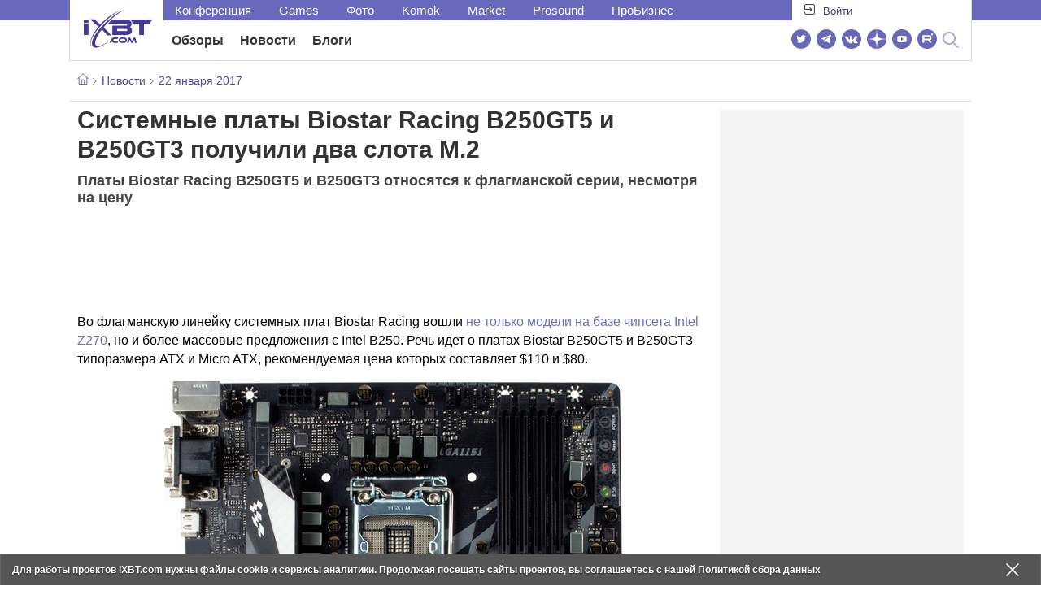

--- FILE ---
content_type: text/html; charset=utf-8
request_url: https://www.ixbt.com/news/2017/01/22/biostar-racing-b250gt5-b250gt3-m-2.html
body_size: 26504
content:
        <!DOCTYPE html>
<html lang="ru">
<head>

    <link rel="canonical" href="https://www.ixbt.com/news/2017/01/22/biostar-racing-b250gt5-b250gt3-m-2.html" />
            <link rel="amphtml" href="https://www.ixbt.com/news/2017/01/22/biostar-racing-b250gt5-b250gt3-m-2.amp.html" />
        <meta charset="UTF-8"/>
    <meta name="viewport" content="initial-scale=1"/>
    <meta http-equiv="X-UA-Compatible" content="IE=Edge"/>
    <meta property="relap:article" content="false">
    <title>Системные платы Biostar Racing B250GT5 и B250GT3 получили два слота M.2</title>
    <meta name="keywords" content="Biostar" />
    <meta name="description" content="Во флагманскую линейку системных плат Biostar Racing вошли не только модели на базе чипсета Intel Z270, но и более массовые предложения с Intel B250. Речь идет о платах Biostar B250GT5 и B250GT3 типоразмера ATX и Micro ATX, рекомендуемая цена которых составляет $110 и $80." />
    <meta name="title" content="Системные платы Biostar Racing B250GT5 и B250GT3 получили два слота M.2" />
    <meta property="yandex_recommendations_image"
          content="http://www.ixbt.com/short/images/2017/Jan/b20170104.jpg"/>
    <meta property="fb:app_id" content="372988576485499"/>
    <meta property="og:type" content="article"/>
    <meta property="og:url" content="https://www.ixbt.com/news/2017/01/22/biostar-racing-b250gt5-b250gt3-m-2.html"/>
    <meta property="og:title" content="Системные платы Biostar Racing B250GT5 и B250GT3 получили два слота M.2"/>
    <meta property="og:image" content="http://www.ixbt.com/short/images/2017/Jan/b20170104.jpg"/>
    <meta property="og:locale" content="ru_RU"/>
    <meta property="og:site_name" content="iXBT.com"/>
    <meta property="og:description" content="Во флагманскую линейку системных плат Biostar Racing вошли не только модели на базе чипсета Intel Z270, но и более массовые предложения с Intel B250. Речь идет о платах Biostar B250GT5 и B250GT3 типоразмера ATX и Micro ATX, рекомендуемая цена которых составляет $110 и $80."/>

    <meta property="yandex_recommendations_title" content="Системные платы Biostar Racing B250GT5 и B250GT3 получили два слота M.2"/>
    <meta property="yandex_recommendations_category" content="Hi-tech"/>


    <meta name="twitter:card" content="summary_large_image">
    <meta name="twitter:site" content="@ixbtcom">
    <meta name="twitter:title" content="Системные платы Biostar Racing B250GT5 и B250GT3 получили два слота M.2">
    <meta name="twitter:description" content="Во флагманскую линейку системных плат Biostar Racing вошли не только модели на базе чипсета Intel Z270, но и более массовые предложения с Intel B250. Речь идет о платах Biostar B250GT5 и B250GT3 типоразмера ATX и Micro ATX, рекомендуемая цена которых составляет $110 и $80.">
    <meta name="twitter:image" content="http://www.ixbt.com/short/images/2017/Jan/b20170104.jpg">

    <meta property="fb:pages" content="239502966103173" />

    <link rel="icon" type="image/png" href="/images2/ixbt/favicon-96x96.png" sizes="96x96">
    <link rel="icon" type="image/svg+xml" href="/images2/ixbt/favicon.svg">
    <link rel="shortcut icon" href="/images2/ixbt/favicon.ico">
    <link rel="apple-touch-icon" sizes="180x180" href="/images2/ixbt/apple-touch-icon.png">
    <link rel="manifest" href="/images2/ixbt/manifest.json">

    <link rel="alternate" type="application/rss+xml" title="Новости в формате RSS" href="https://www.ixbt.com/export/news.rss" />

    <script type="application/ld+json">
      {
        "@context": "http://schema.org",
        "@type": ["NewsArticle", "BreadcrumbList"],
        "itemListElement":[{
            "type": "ListItem",
            "position": 1,
            "item": {
                "@id": "https://www.ixbt.com/news/",
                "name": "Новости"
               }
             },{
             "type": "ListItem",
            "position": 2,
            "item": {
                "@id": "/news/2017/01/22",
                "name": "22 января 2017"
               }
             }],
        "mainEntityOfPage": {
            "@type": "WebPage",
            "@id": "https://www.ixbt.com/news/2017/01/22/biostar-racing-b250gt5-b250gt3-m-2.html"
            },
        "headline": "Системные платы Biostar Racing B250GT5 и B250GT3 получили два слота M.2",
        "datePublished": "2017-01-22",
        "author": {
            "@type": "Person",
            "name": "Юрий Гитин"
            },
        "image": [
          "http://www.ixbt.com/short/images/2017/Jan/b20170104.jpg"
        ],
        "description": "Во флагманскую линейку системных плат Biostar Racing вошли не только модели на базе чипсета Intel Z270, но и более массовые предложения с Intel B250. Речь идет о платах Biostar B250GT5 и B250GT3 типоразмера ATX и Micro ATX, рекомендуемая цена которых составляет $110 и $80.",
        "publisher": {
           "@type": "Organization",
            "url": "https://www.ixbt.com",
            "logo": {
                 "@type": "ImageObject",
                 "url": "https://www.ixbt.com/images2/logo_h60.png",
                 "width": 121,
                 "height": 60
               },
            "contactPoint": [{
                "@type": "ContactPoint",
                "telephone": "+7-499-519-00-95",
                "contactType": "sales"
                }],
            "name": "iXBT.com",
            "sameAs": [
                "https://www.facebook.com/iXBTcom/",
                "https://twitter.com/ixbtcom/",
                "https://plus.google.com/+IxbtTV",
                "http://youtube.com/user/FilmDepo"]
           }
         }


    </script>

    

<link rel="stylesheet" href="https://www.ixbt.com/site2/resources/css/style.min.css?v=2.6"/>

    
    <script>
        window.analytics = window.analytics || [];
        window.analytics.push({
            "metadataAuthor": "Юрий Гитин",
            "metadataContentType" : "news",
            "metadataIxbtProject": "ixbtcom",
            "publicationId": "204516",
            "metadataPageDesign": "legacy",
            "publicationType": "ixbt_news",
            "metadataType":"ixbt_news"
        });
    </script>

    <!-- Google tag (gtag.js) -->

<script>
    (function(w,d,s,l){w[l]=w[l]||[];w[l].push({'gtm.start': new Date().getTime(),event:'gtm.js'});
        var f=d.getElementsByTagName(s)[0],j=d.createElement(s);j.async=true;j.src='https://sgtm.ixbt.com/al/pv.js';f.parentNode.insertBefore(j,f);})(window,document,'script','analytics');

    window.analytics = window.analytics || [];
    window.analytics.push({"page_design": "legacy"});

    function getCookie(name) {
        var matches = document.cookie.match(new RegExp(
            "(?:^|; )" + name.replace(/([\.$?*|{}\(\)\[\]\\\/\+^])/g, '\\$1') + "=([^;]*)"
        ));
        return matches ? decodeURIComponent(matches[1]) : undefined;
    }

    window.jitsuPageProps = window.jitsuPageProps || { project_slug: "ixbt", page_type: "other", publication_type: "", publication_id: "", design: 'legacy', ym_uid: getCookie('_ym_uid'),ym_first_visit: getCookie('_ym_d'), ym_has_adblock: getCookie('_ym_isad'),cookie_policy_accepted: getCookie('cookie_policy_accepted'), other_ids: {tmr_lvid: getCookie('tmr_lvid'),top100_id: getCookie('top100_id'),adtech_uid: getCookie('adtech_uid'),ajs_anonymous_id: getCookie('ajs_anonymous_id'),ajs_user_id:getCookie('ajs_user_id')}};
    window.jitsuLoaded = function (jitsu) {
        jitsu.page(window.jitsuPageProps);
    };

        (function(m,e,t,r,i,k,a){m[i]=m[i]||function(){(m[i].a=m[i].a||[]).push(arguments)};
        m[i].l=1*new Date();
        for (var j = 0; j < document.scripts.length; j++) {if (document.scripts[j].src === r) { return; }}
        k=e.createElement(t),a=e.getElementsByTagName(t)[0],k.async=1,k.src=r,a.parentNode.insertBefore(k,a)})
        (window, document, "script", "https://mc.webvisor.org/metrika/tag_ww.js", "ym");

        ym(25165136, "init", {
        clickmap:false,
        trackLinks:false,
        accurateTrackBounce:true,
        params: { page_design: "legacy" }
    });




</script>
<script async src="https://jitsu.ixbt.com/p.js"
        data-write-key="ldnJKbzhrZfbZydPPBEd4nUkqNlW2EHt:cVYWd65uWi8QVUqyknT26DDe51FEflVZ"
        data-onload="jitsuLoaded"
        data-init-only="true"></script>














<script type="text/javascript" src="https://www.ixbt.com/live/modules/ixbt/js/main.min.js"></script>
<script defer type="text/javascript" src="https://www.ixbt.com/site2/resources/javascript/plugins.js"></script>
<script defer type="text/javascript" src="https://www.ixbt.com/site2/resources/javascript/kocmoc.js"></script>
<script src="https://www.ixbt.com/site2/resources/javascript/ixbit_tv.js" defer></script>

<meta name="VK35850">

<script defer type="text/javascript" src="https://forum.ixbt.com/login.js"></script>
    <script defer src="https://cdn.al-adtech.com/ssp/sync-urls.js"></script>
<script async src="https://yandex.ru/ads/system/header-bidding.js"></script>
<style>
    @media(max-width: 740px){
        .bcontainer {
            display: block;
            min-height: 300px;
            max-height: 600px;
            overflow-x:hidden;
            max-width: 100%;
        }
        .b-first-mobile {
            max-height: 360px;
        }
        .video-slider-block, .g-grid_column__small {
            display: none;
        }

    }
    @media(min-width: 740px){
        .bcontainer {
            display:block;
            min-height: 120px;
            max-height: 300px;
            overflow-x:hidden;
            max-width:  100%;
        }
        .b-120 {
            max-height: 120px;
        }

    }
</style>
<script type="text/javascript">
    var isMobile = false;
    var isDesktop = false;
    var isPad = false;
    var sizeArray = [];
    var sizeArrayHigh = [];
    var sizeArrayVertical = [];
    var adCode = [];
    var pixelWidth = window.innerWidth * window.devicePixelRatio;
    var placesArray = [];
    var blocksArray = {};
    var advSeed = Math.random();

    if(getCookie('auth_param') == '?y3%rN') {
        const style = document.createElement('style');
        style.textContent = '.deskadv,.mobadv,#yandex_recommend,#brandplace,.clickable_zone,.clickable_zone_right,.clickable_zone_left{display:none !important}body{background-image: none !important; background-color: #FFF !important;}';
        document.head.append(style);
    } else {
        isMobile = window.matchMedia('(max-width: 740px)').matches;
        isPad = window.matchMedia('(min-width: 740px) and (max-width: 1025px)').matches;
        isDesktop = window.matchMedia('(min-width: 1025px)').matches;
        if (isMobile) {

            placesArray = ['n10','n20','n30','n40'];

            if(advSeed <= 0.1) {
        //        blocksArray = { // experiment
        //            n10: 'cxbgs', n20: 'cxbgw', n30: 'cxbgz', n40: 'cxbhc', n60: 'cxbhf'
        //        }
        //    } else if (advSeed <= 0.2) {
                blocksArray = { // control
                    n10: 'cxbgt', n20: 'cxbgx', n30: 'cxbha', n40: 'cxbhd', n60: 'cxbhg'
                }
            } else {
                blocksArray = { // common
                    n10: 'cxbgu', n20: 'cxbgy', n30: 'cxbhb', n40: 'cxbhe', n60: 'cxbhh'
                }
            }

            if (pixelWidth < 640) {

                sizeArray = [[336, 280], [300, 250], [300, 300], [250, 250]];
                sizeArrayHigh = [[336, 280], [300, 250], [300, 300], [240, 400], [250,250]];

            } else {
                sizeArray = [[336, 280], [300, 250], [300, 300], [640, 480], [250, 250]];
                sizeArrayHigh = [[336, 280], [300, 250], [300, 300], [640, 480], [240, 400], [250, 250]];
            }

            var placeName;
            placeName = placesArray.shift();

            if (typeof placeName !== 'undefined') {
                //n10
                adCode.push(
                    {
                        code: placeName, sizes: sizeArray, bids: [
                            {bidder: 'astralab', params : {placementId: '61b0688ae11e18a9677776cf',sendTargetRef: true}}
                            , {bidder: 'segmento', sendTargetRef: true, params: {placementId: 648,sendTargetRef: true}} // 336x280
                            , {bidder: 'buzzoola', params: {placementId: 1234376, sendTargetRef:	true}}
                            , {bidder: 'mediasniper', params: {placementId: 17363, sendTargetRef:true}}
                            , {bidder: 'adfox_roden-media', params: { p1: 'cxaaf', p2: 'y'}}
                            , {bidder: 'betweendigital', params: {placementId: 2431115, sendTargetRef:true}} //300x250
                            , {bidder: 'mytarget', params : {placementId: 222274, sendTargetRef: true}}
                            , {bidder: 'videonow', params: {placementId: 5694245,sendTargetRef: true}}
                            //, {bidder: 'getintent', params: {placementId: '215_V_ixbt.com_M_m10_336x280', sendTargetRef: true}}
                            //, {bidder: 'adfox_yandex_waste.recycling', params: { p1: 'ddimu', p2: 'hqjl'}} // Adlook
                            //, {bidder: 'Gnezdo', params: {placementId: 347942, sendTargetRef: true}}

                        ]
                    });
            }

            placeName = placesArray.shift();
            if (typeof placeName !== 'undefined') {
                //n20
                if (pixelWidth > 640) {
                    adCode.push(
                        {
                            code: placeName, sizes: sizeArray,
                            codeType: 'combo',
                            bids: [
                                {bidder: 'astralab', params : {placementId: '60f80c1177c187fdd105d80f',sendTargetRef: true}}
                                , {bidder: 'buzzoola', params: {placementId: 1236565, sendTargetRef: true}}
                                , {bidder: 'betweendigital', params: {placementId: 4602547,sendTargetRef: true}}
                                // , {bidder: 'videonow', params: {placementId: 5694245,sendTargetRef: true}}
                                , {bidder: 'mytarget', params : {placementId: 1334853,sendTargetRef: true}}
                                , {bidder: 'adfox_roden-media', params: { p1: 'cxaag', p2: 'y'}}
                                , {bidder: 'sparrow', params : {placementId: 178022, sendTargetRef: true}}
                                , {bidder: 'mediasniper', params: {placementId: 17413, sendTargetRef:	true}}
                                , {bidder: 'segmento', params : {placementId: 649,sendTargetRef: true}} // 336x280

                            ]
                        });
                } else {
                    adCode.push(
                        {
                            code: placeName, sizes: sizeArray,
                            bids: [
                                {bidder: 'betweendigital', params: {placementId: 3541161, sendTargetRef:true}} // 300x250
                                , {bidder: 'mytarget', params : {placementId: 638801, sendTargetRef: true}} // 300x250
                                , {bidder: 'astralab', params : {placementId: '60f80c1177c187fdd105d80f',sendTargetRef: true}} //сombo
                                , {bidder: 'mediasniper', params: {placementId: 17364, sendTargetRef:	true}}
                                , {bidder: 'buzzoola', params: {placementId: 1234378, sendTargetRef:	true}}
                                //, {bidder: 'getintent', params: {placementId: '215_V_ixbt.com_M_m20_336x280', sendTargetRef: true}}
                                , {bidder: 'adfox_roden-media', params: { p1: 'cxaag', p2: 'y'}}
                                //, {bidder: 'adfox_yandex_waste.recycling', params: {p1: 'ddimw', p2: 'hqjl'}}
                                //, {bidder: 'videonow', params: {placementId: 5694245,sendTargetRef: true}}
                            ]
                        });
                }
            }
            placeName = placesArray.shift();
            if (typeof placeName !== 'undefined') {
                //n30
                adCode.push(
                    {
                        code: placeName, sizes: sizeArrayHigh, bids: [
                            {bidder: 'betweendigital', params: {placementId: 3541162, sendTargetRef:true}} // 300x250
                            , {bidder: 'astralab', params : {placementId: '64f83635ed73c301a64f3a13',sendTargetRef: true}}
                            , {bidder: 'mytarget', params : {placementId: 638803, sendTargetRef: true}} // 300x250
                            , {bidder: 'segmento', params : {placementId: 654,sendTargetRef: true}} // 240x400
                            , {bidder: 'mediasniper', params: {placementId: 17365, sendTargetRef:	true}}
                            //, {bidder: 'getintent', params: {placementId: '215_V_ixbt.com_M_m30_300x250', sendTargetRef: true}}
                            , {bidder: 'adfox_roden-media', params: { p1: 'cxaai', p2: 'y'}}
                            , {bidder: 'buzzoola', params: {placementId: 1221594, sendTargetRef: true}}
                        ]
                    });
            }

            placeName = placesArray.shift();
            if (typeof placeName !== 'undefined') {
                //n40
                adCode.push(
                    {
                        code: placeName, sizes: sizeArrayHigh, bids: [
                            {
                            bidder: 'betweendigital', params: {placementId: 3915105, sendTargetRef:true}} // 300x250
                            , {bidder: 'mytarget', params : {placementId: 727843, sendTargetRef: true}} // 300x250
                            , {bidder: 'mediasniper', params: {placementId: 17366, sendTargetRef: true}}
                            //, {bidder: 'getintent', params: {placementId: '215_V_ixbt.com_M_m40_300x250', sendTargetRef: true}}
                            , {bidder: 'adfox_roden-media', params: { p1: 'cxaaj', p2: 'y'}}
                            , {bidder: 'buzzoola', params: {placementId: 1221602, sendTargetRef: true}}
                        ]
                    });


            }
        }
        else  {
            sizeArray = [[728, 90], [300, 90], [560, 90], [468, 60]];
            sizeArrayHigh = [[728, 90], [300, 90], [560, 90], [468, 60], [700, 250], [728, 280]];

            var sizeArrayVerticalFirst = [[300, 600], [120, 600], [160, 600], [240, 400]];
            var sizeArrayVerticalSecond = [[300, 600], [120, 600], [160, 600], [240, 400]];
            placesArray = ['n10', 'n20', 'n30', 'n40'];

            if(advSeed <= 0.1) {
                blocksArray = { // control
                    n10: 'cxbhk', n20: 'cxbhn', n30: 'cxbhq', n40: 'cxbht' , n60: 'cxcgu', v10: 'cxbhw', v30: 'cxbhz'
                }
        //    } else if (advSeed <= 0.2) {
        //        blocksArray = { // experiment
        //            n10: 'cxbhj', n20: 'cxbhm', n30: 'cxbhp', n40: 'cxbhs', n60: 'cxcgw', v10: 'cxbhv', v30: 'cxbhy'
        //        }
            } else {
                blocksArray = { // common
                    n10: 'cxbhl', n20: 'cxbho', n30: 'cxbhr', n40: 'cxbhu', n60: 'cxcgv', v10: 'cxbhx', v30: 'cxbia'
                }
            }


            placeName = placesArray.shift();
            if (typeof placeName !== 'undefined') {
                //n10
                adCode.push(
                    {
                        code: placeName, sizes: sizeArray, bids: [
                            {bidder: 'betweendigital',params : {placementId: 3988375, sendTargetRef:true}} // 728x90
                            , {bidder: 'mytarget', params : {placementId: 638797, sendTargetRef: true}} // 728x90
                            , {bidder: 'segmento', params : {placementId: 650,sendTargetRef: true}} // 728x90
                            , {bidder: 'mediasniper', params: {placementId: 17367, sendTargetRef:	true}}
                            , {bidder: 'adfox_roden-media', params: { p1: 'cwzzs', p2: 'y'}}
                            //, {bidder: 'getintent', params: {placementId: '215_V_ixbt.com_D_h10_728x90', sendTargetRef: true}}
                            , {bidder: 'buzzoola', params: {placementId: 1221461, sendTargetRef:	true}}
                            //, {bidder: 'adfox_yandex_waste.recycling', params: {p1: 'ddims', p2: 'hqjl'}}
                            //, {bidder: 'Gnezdo', params: {placementId: 347961, sendTargetRef: true}}
                        ]
                    });

            }
            placeName = placesArray.shift();
            if (typeof placeName !== 'undefined') {
                //n20
                adCode.push(
                    {
                        code: placeName, sizes: sizeArray, bids: [
                            {bidder: 'betweendigital',params : {placementId: 4498150, sendTargetRef:true}} //
                            , {bidder: 'mytarget', params : {placementId: 244988, sendTargetRef: true}} // 728x90
                            , {bidder: 'mediasniper', params: {placementId: 17368, sendTargetRef: true}}
                            , {bidder: 'adfox_roden-media', params: { p1: 'cwzzv', p2: 'y'}}
                            , {bidder: 'sparrow', params : {placementId: 178031, sendTargetRef: true}}
                            //, {bidder: 'getintent', params: {placementId: '215_V_ixbt.com_D_h20_728x90', sendTargetRef: true}}
                            , {bidder: 'buzzoola', params: {placementId: 1221460, sendTargetRef:	true}}
                        ]
                    });
            }
            placeName = placesArray.shift();
            if (typeof placeName !== 'undefined') {
                //n30
                adCode.push({
                    code: placeName, sizes: sizeArrayHigh, bids: [
                        {bidder: 'betweendigital',params : {placementId: 3785089, sendTargetRef:true}} // 728x90
                        , {bidder: 'mytarget', params : {placementId: 638799, sendTargetRef: true}} // 728x90
                        , {bidder: 'mediasniper', params: {placementId: 17369, sendTargetRef:	true}}
                        //, {bidder: 'getintent', params: {placementId: '215_V_ixbt.com_D_h30_728x90', sendTargetRef: true}}
                        , {bidder: 'adfox_roden-media', params: { p1: 'cwzzw', p2: 'y'}}
                        , {bidder: 'buzzoola', params: {placementId: 1221462, sendTargetRef:	true}}
                    ]
                });
            }

            placeName = placesArray.shift();
            if (typeof placeName !== 'undefined') {
                //n40
                adCode.push({
                    code: placeName, sizes: sizeArrayHigh, bids: [
                        {bidder: 'betweendigital',params : {placementId: 4498151, sendTargetRef:true}} // 728x90
                        , {bidder: 'mytarget', params : {placementId: 1005508, sendTargetRef: true}} // 728x90
                        , {bidder: 'mediasniper', params: {placementId: 17370, sendTargetRef:	true}}
                        //, {bidder: 'getintent', params: {placementId: '215_V_ixbt.com_D_h40_728x250', sendTargetRef: true}}
                        , {bidder: 'adfox_roden-media', params: { p1: 'cwzzx', p2: 'y'}}
                        , {bidder: 'buzzoola', params: {placementId: 1236566, sendTargetRef:	true}}
                    ]
                });
            }

            if (isDesktop) {


                adCode.push({
                    code: 'v10', sizes: sizeArrayVerticalFirst, bids: [
                        {bidder: 'betweendigital',params : {placementId: 1860193, sendTargetRef:true}} // 300x600
                        , {bidder: 'mytarget', params : {placementId: 243779, sendTargetRef: true}} // 300x600
                        , {bidder: 'segmento', params : {placementId: 652,sendTargetRef: true}} // 300x600
                        , {bidder: 'buzzoola', params: {placementId: 1234379, sendTargetRef: true}}
                        //, {bidder: 'getintent', params: {placementId: '215_V_ixbt.com_D_v10_300x600', sendTargetRef: true}}
                        , {bidder: 'mediasniper', params: {placementId: 17371, sendTargetRef: true}}
                        //, {bidder: 'adfox_yandex_waste.recycling', params: {p1: 'ddimp', p2: 'hqjl'}}
                        , {bidder: 'adfox_roden-media', params: { p1: 'cwzzz', p2: 'emwl'}}
                    ]
                });
                adCode.push({
                    code: 'v30', sizes: sizeArrayVerticalSecond, bids: [
                        {bidder: 'betweendigital',params : {placementId: 3541185, sendTargetRef:true}} // 300x600
                        , {bidder: 'mytarget', params : {placementId: 222248, sendTargetRef: true}} // 300x600
                        , {bidder: 'segmento', params : {placementId: 654,sendTargetRef: true}} // 240x400
                        , {bidder: 'mediasniper', params: {placementId: 17372, sendTargetRef:	true}}
                        //, {bidder: 'getintent', params: {placementId: '215_V_ixbt.com_D_v20_300x600', sendTargetRef: true}}
                        , {bidder: 'buzzoola', params: {placementId: 1221463, sendTargetRef:	true}}
                        , {bidder: 'sparrow', params : {placementId: 178028, sendTargetRef: true}}
                        //, {bidder: 'adfox_yandex_waste.recycling', params: {p1: 'ddimq', p2: 'hqjl'}}
                        , {bidder: 'adfox_roden-media', params: { p1: 'cxaaa', p2: 'emwl'}}
                    ]
                });
            }
        }

        var biddersCpmAdjustmentMap = {
            myTarget: 0.7,
            betweenDigital: 0.8,
            astralab: 0.9

        };
        var syncPixels = [{
            bidder: 'betweenDigital',
            pixels: ['https://ads.betweendigital.com/sspmatch?p=33565&r=$' + Date.now()]
        }];
        window.YaHeaderBiddingSettings = {
            biddersMap: {

                myTarget: 788441
                , betweenDigital: 797430
                , segmento: 1496181
                , astralab: 1725999
                , buzzoola: 1948953
                , videonow: 1840942
                , sparrow: 3445214
                , mediasniper: 2221582
                //, getintent: 3171527
                , 'adfox_roden-media': 2233018
                //, 'adfox_yandex_waste.recycling': 3133044
                //, Gnezdo: 2772399
            },
            syncPixels: syncPixels,
            biddersCpmAdjustmentMap: biddersCpmAdjustmentMap,
            adUnits: adCode,
            timeout: isMobile? 1000 : 700,

        };
    }


</script>
<script>window.yaContextCb = window.yaContextCb || []</script>
<script src="https://yandex.ru/ads/system/context.js" async></script>
<script>
    function getCookie(name) {
        var matches = document.cookie.match(new RegExp(
            "(?:^|; )" + name.replace(/([\.$?*|{}\(\)\[\]\\\/\+^])/g, '\\$1') + "=([^;]*)"
        ));
        return matches ? decodeURIComponent(matches[1]) : undefined;
    }
    window.jitsuPageProps = window.jitsuPageProps || { project_slug: "ixbt", page_type: "other", publication_type: "", publication_id: "", design: 'legacy', ym_uid: getCookie('_ym_uid'),ym_first_visit: getCookie('_ym_d'), ym_has_adblock: getCookie('_ym_isad'),cookie_policy_accepted: getCookie('cookie_policy_accepted'), other_ids: {tmr_lvid: getCookie('tmr_lvid'),top100_id: getCookie('top100_id'),adtech_uid: getCookie('adtech_uid'),ajs_anonymous_id: getCookie('ajs_anonymous_id'),ajs_user_id:getCookie('ajs_user_id')}};
    window.jitsuPageProps.project_slug = "ixbt";
    window.jitsuPageProps.page_type = "publication";
    window.jitsuPageProps.publication_type = "news";
    window.jitsuPageProps.publication_id = "204516";
</script>


</head>
<body id="pagebody" class="branding">






<script>
    if(getCookie('auth_param') == '?y3%rN') {

        const style = document.createElement('style');
        style.textContent = 'body{background-image: none !important; background-color: #FFF !important;}.branding .b-content__breadcrumbs, .main__container {margin-top: 0 !important;}.br-mobile-pic-bg {padding-bottom: 0 !important; background-image: none !important;}';
        document.head.append(style);
        $('#pagebody').removeClass('branding');

    }
</script>

<div id="adfox_166117360337945307"></div>
<script>
    var is600max = window.matchMedia('(max-width: 600px)').matches;
    window.yaContextCb.push(()=>{
        Ya.adfoxCode.create({
            ownerId: 263225,
            containerId: 'adfox_166117360337945307',
            params: {
                p1: is600max ? 'cvnyt':'cvnyo',
                p2: is600max ? 'fuzw':'fuih',puid5: is600max ? 'bMobile':'bDesktop','puid10':'ixbtcom','puid4':'ixbt_news','puid3':'ix_news_cat_10','puid14':Math.floor((Math.random()*100))            }
        })
    })
</script>




<div class="b-content b-content__uppermenu">
    <style>
    a [data-name="adtune-feedback"] {
        position: absolute;
        min-height:150px !important;
        min-width: 300px !important;

    }
</style>
<div class="slide_menu__common_overlay"></div>
<div class="slide_menu__common">

    <div class="mainmenu__list __menulist">
        <ul class="list" style="padding-bottom: 150px;">
            <li style="padding:0 0 15px 0;" class="mobile_login" id="auth_mobile_block"><a style="margin-left: 15px;" href="javascript:;" onClick="ixbtcommon_login(reload, 1)"><i class="icon icon-arrow_square"></i><span class="ixbt_login">Войти</span></a></li>
            <li><a href="/live/">Блоги</a></li>
            <li><a href="/news/">Новости</a></li>
            <li><a href="/3dv/">Видеокарты и мониторы</a></li>
            <li><a href="/supply/">Корпуса, БП, ИБП</a></li>
            <li><a href="/platform/">Платформа ПК</a></li>
            <li><a href="/projector/">Проекторы и ТВ</a></li>
            <li><a href="/ds/"> Hi-Fi и мультимедиа</a></li>
            <li><a href="/sw/">Программы и ОС</a></li>
            <li><a href="/mobilepc/">Ноутбуки и планшеты</a></li>
            <li><a href="/md/">Мобильные устройства</a></li>
            <li><a href="/printers/">Принтеры и периферия</a></li>
            <li><a href="/ch/">Комфортный дом</a></li>
            <li><a href="/data/">Носители информации</a></li>
            <li><a href="/medium/">iT-Среда</a></li>
            <li><a href="/car/">OnRoad</a></li>
            <li><a href="/nw/">Сети и серверы</a></li>
            <li><a href="/dp/">Фото</a></li>
            <li><a href="/dv/">Видео </a></li>
            <!--  <li><a href="/maclife/">Maclife</a></li> -->
        </ul>
    </div>
    <div class="addition__list">
        <li><a href="//forum.ixbt.com">Конференция</a></li>
        <li><a href="https://www.ixbt.com/news/search/">Поиск</a></li>
    </div>
</div>

<div class="b-mainmenu __mainmenu">
    <div class="mainmenu__wrapper">
        <div class="mainmenu--topline">
            <ul class="topline__left">
                <li><a href="//forum.ixbt.com">Конференция</a>
                </li>
                                <li><a href="https://ixbt.games">Games</a>
                </li>
                <li><a href="https://ixbt.photo">Фото</a>
                </li>
                <li><a href="https://komok.com">Komok</a>
                </li>
                <li><a href="https://ixbt.market">Market</a>
                </li>
                <li><a href="https://prosound.ixbt.com">Prosound</a>
                </li>
                <li><a href=" https://ixbt.pro">ПроБизнес</a>
                </li>
            </ul>
            <ul class="topline__right" id="auth_top_block2"><li><a href="javascript:;" onClick="ixbtcommon_login(reload, 1)"><i class="icon icon-arrow_square"></i><span class="ixbt_login">Войти</span></a></li></ul>
        </div>
        <div class="mainmenu--line">
            <div class="line__logo">
                <a href="/" class="w-logo">
                    <!-- desktop лого  -->
                    <i class="icon icon-logo_ixbt" style="xposition: relative;"></i>
                    <!-- Юбилейное лого  -->
                    <!-- <img src="/site2/resources/images/ixbt-logo-25.png" class="ixbt_25years" title="25 лет Online"> -->
                    <!-- <img src="/pic/digit21.png" width="43" height="33" style="position: absolute; top:10px; left: 67px;" title="21 год Online"> -->
                    <!-- <img src="/pic/ny_tree.png" width="32" height="44" style="position: absolute; top:-12px; left: 78px;" title="С Новым 2019 годом!"> -->
					<!-- НГ оформление desktop -->
					<!-- <img src="/pic/ny_2020.png" width="91" height="58" style="position: absolute; top:-12px; left: 24px;" title="С Новым 2026 годом!">  -->
					<!-- 9 мая <img src="/site2/resources/images/pobeda.svg" class="pobeda80"  title="С Днем Победы!"> -->
					<!-- <img src="/site2/resources/images/logo_28_years.png"  class="anniv28"  title="iXBT - 28 лет с вами ">  -->
					
					
                </a>
            </div>
            <div class="line__menu">
                <ul class="menu__mainmenu __mainmenu mobile-hide" style="height:39px;">
                    <li><a href="/articles/current/" data-menuitem="reviews" class="">Обзоры</a>
                    </li>
                    <li><a href="/news/" data-menuitem="news" class="">Новости</a>
                    </li>
                    <li><a href="/live/" data-menuitem="blogs" class="">Блоги</a>
                    </li>
                    <li style="margin-left: 10px;"><div style="height: 28px;" id="honor-announce-banner"></div>

                        <script>
                            if (isPad || isDesktop || isMobile) {
                                window.yaContextCb.push(()=>{
                                    Ya.adfoxCode.create({
                                        ownerId: 263225,
                                        containerId: 'honor-announce-banner',
                                        params:
                                            {
                                                p1: 'cvwyc',
                                                p2: 'gvnp'
                                            }
                                    })
                                })
                            }
                        </script></li>
                </ul>
                <ul class="menu__right social_links">
                    <li>
                        <a target="_blank" rel="nofollow" title="Новостной твиттер" href="https://twitter.com/ixbtcom/">
                            <div class="social_icon_div twitter-icon-ixbt"></div>
                        </a>
                    </li>
                    <li>
                        <a target="_blank" rel="nofollow" title="Новости и статьи в Telegram" href="https://t.me/ixbt_official">
                            <div class="social_icon_div telegram-icon-ixbt"></div>
                        </a>
                    </li>
                    <li>
                        <a target="_blank" rel="nofollow" title="Страница ВКонтакте" href="https://vk.com/ixbt_official">
                            <div class="social_icon_div vkontakte-icon-ixbt"></div>
                        </a>
                    </li>
                    <li>
                        <a target="_blank" rel="nofollow" title="Дзен" href="https://dzen.ru/ixbt.com">
                            <img src="https://www.ixbt.com/site2/resources/images/zen.svg" style="width:24px; height: 24px; ">
                        </a>
                    </li>
                    <li>
                        <a target="_blank" rel="nofollow" title="Наш Youtube" href="https://www.youtube.com/c/IxbtTV">
                            <div class="social_icon_div youtube-icon-ixbt"></div>
                        </a>
                    </li>
                    <li>
                        <a target="_blank" rel="nofollow" title="RuTube" href="https://rutube.ru/channel/23474179/">
                            <svg xmlns="http://www.w3.org/2000/svg" xml:space="preserve" width="24px" height="24px" style="shape-rendering:geometricPrecision;text-rendering:geometricPrecision;image-rendering:optimizeQuality;fill-rule:evenodd;clip-rule:evenodd" viewBox="0 0 248.02 248.02"><defs><style>.str0{stroke:#fff;stroke-width:.14;stroke-miterlimit:22.9256}.fil1{fill:#fff}</style></defs><g id="Слой_x0020_1"><g id="_2756696155696"><circle cx="124.01" cy="124.01" r="124.01" style="fill:#6766b7;fill-rule:nonzero"/><path class="fil1 str0" d="M65.07 171.74V76.02h86.76c13.91 0 25.67 5.94 27.1 21.37.91 9.9.82 13.91.1 21.95-.97 10.77-5.9 18.89-19.69 21.19l22.82 31.21h-26.67l-20.79-31.21H89v31.21H65.07zm82.06-74.49L89 97.39v21.95h57.08c5.55 0 9.41 0 9.41-7.5v-6.88c0-6.77-3.45-7.72-8.36-7.71z"/><circle class="fil1 str0" cx="186.58" cy="65.26" r="12.36"/></g></g></svg>
                        </a>
                    </li>
                    <li>
                        <form action="//www.ixbt.com/news/search/" id="cse-search-box">
                            <div style="text-align: right;position: relative;">
                                <input type="hidden" name="cx" value="partner-pub-2944014748278485:43aq2mxbk7t">
                                <input type="hidden" name="cof" value="FORID:10">
                                <input type="hidden" name="ie" value="utf8">
                                <input type="text" class="search_input" name="q" size="50%" style="padding: 2px 6px; display: none;" placeholder="Введите текст для поиска....">
                                <a value="" class="btn-main-search btn-main-search" style="position: relative;">
                                    <i class="icon icon-search"></i>
                                </a>
                            </div>
                        </form>
                    </li>
                </ul>
                <!--<ul class="menu__right">
                        <li><a href="#"><i class="glyphicon-search"></i></a></li>
                        <li><a href="#"><i class="glyphicon-gear"></i></a></li>
                        <li><a href="#"><i class="glyphicon-question-sign"></i></a></li>
                </ul> -->
            </div>
        </div>

    </div>
</div>
<div class="b-mainmenu__mobile honor-mobile-menu">
    <div class="mainmenu__container">
        <div class="container__left">
            <!-- Мобильное лого  -->
            <a href="/" class="logo">
            	<!-- обычное лого -->
            	<i class="icon icon-logo_ixbt"></i>
            	
            	
            	<!-- НГ формление -->
            	<img src="/pic/ny_2020.png" width="91" height="58" style="position: absolute;top: 4px;left: 24px;" title="С Новым 2026 годом!">
            	
            	
            	<!-- Юбилейное лого  -->
            	<!-- <img src="/site2/resources/images/ixbt-logo-25.png" class="ixbt_25years_mobile"  title="25 лет Online"> -->
            	<!-- <img src="/site2/resources/images/pobeda1.svg" style="position: absolute; top: 2px;  left: 72px;  height: 57px;" class="pobeda80"  title="С Днем Победы!">  -->
            	<!-- <img src="/site2/resources/images/logo_28_years_mob.png"  style="position: absolute; left: 68px; top: -19px; height: 74px;" class="anniv28"  title="iXBT - 28 лет с вами ">  -->
            </a>

            <a class="menu__part_link" href="/articles/current/">Статьи</a>
            <a class="menu__part_link" href="/news/">Новости</a>
            <div style="height: 28px;" id="honor-announce-banner-mob"></div>

            <script>
                if (isPad || isDesktop || isMobile) {
                    window.yaContextCb.push(()=>{
                        Ya.adfoxCode.create({
                            ownerId: 263225,
                            containerId: 'honor-announce-banner-mob',
                            params:
                                {
                                    p1: 'cvwyc',
                                    p2: 'gvnp'
                                }
                        })
                    })
                }
            </script>

            <a class="menu __menucaller icon-menu__open"><div style="width: 18px;" class="icon icon-burger"></div></a>

        </div>

        <!--<div class="container__right"><a href="https://www.ixbt.com/news/search/" class="search"><i class="icon icon-search"></i></a><a href="#" class="login_mobile"><i class="icon icon-arrow_square_right"></i></a></div> -->
    </div>
    <div class="mainmenu__list __menulist">
        <ul class="list" style="padding-bottom: 150px;">
            <li><a href="/news/">Новости</a></li>
            <li><a href="/3dv/">Видеокарты, мониторы</a></li>
            <li><a href="/supply/">Корпуса, БП, ИБП</a></li>
            <li><a href="/platform/">Платформа ПК</a></li>
            <li><a href="/projector/">Проекторы и ТВ</a></li>
            <li><a href="/ds/"> Hi-Fi и мультимедиа</a></li>
            <li><a href="/sw/">Программы и ОС</a></li>
            <li><a href="/mobilepc/">Ноутбуки, планшеты</a></li>
            <li><a href="/md/">Мобильные устройства</a></li>
            <li><a href="/printers/">Принтеры, периферия</a></li>
            <li><a href="/ch/">Комфортный дом</a></li>
            <li><a href="/data/">Носители информации</a></li>
            <li><a href="/medium/">iT-Среда</a></li>
            <li><a href="/car/">OnRoad</a></li>
            <li><a href="/nw/">Сети, серверы</a></li>
            <li><a href="/dp/">Фото</a></li>
            <li><a href="/dv/">Видео </a></li>
            <!--<li><a href="/maclife/">Maclife</a></li>-->
        </ul>
    </div>
</div>
</div>

<div class="b-content b-content__breadcrumbs">
    <div class="b-content--wrapper" style="display: flex;">
        <ul class="b-content__breadcrumbs_ul">
            <li><a href="/"><img src="data:image/svg+xml,%3C%3Fxml version='1.0' %3F%3E%3Csvg viewBox='0 0 32 32' xmlns='http://www.w3.org/2000/svg'%3E%3Cdefs%3E%3Cstyle%3E.cls-1%7Bfill:none;stroke:%234f4b9f;stroke-linejoin:round;stroke-width:2px;%7D%3C/style%3E%3C/defs%3E%3Ctitle/%3E%3Cg id='_371-Home'%3E%3Cpolyline class='cls-1' points='1 16 16 1 31 16'/%3E%3Cpolyline class='cls-1' points='27 12 27 31 5 31 5 12'/%3E%3Cpolyline class='cls-1' points='12 31 12 19 20 19 20 31'/%3E%3C/g%3E%3C/svg%3E" style="width:14px; height:14px"></a></li>
            <li><a href="/news/">Новости</a></li>
            <li><a href="/news/2017/01/22/">22 января 2017</a></li>

        </ul>
        <span class="adv_button_container">
    <div class="adv_button" id="adv_button"></div>
    <script>
        if (isPad || isDesktop || isMobile) {
            window.yaContextCb.push(()=>{
                Ya.adfoxCode.create({
                ownerId: 263225,
                containerId: 'adv_button',
                params:
                        {
                            p1: 'cksvs',p2: 'gvnp','puid10':'ixbtcom','puid4':'ixbt_news','puid3':'ix_news_cat_10','puid14':Math.floor((Math.random()*100)),'puid5':'h50'
                         }
    })
    })
    }
</script>
</span>
    </div>
</div>

<div class="b-content b-content__pagecontent" itemscope itemtype="http://schema.org/NewsArticle">

    <div class="b-content--wrapper">
        <div class="g-grid">
            <div class="g-grid_column g-grid_column__big">
                <div class="b-article">
                    <div class="b-article__header">
                        <h1 id='newsheader' itemprop="name">Системные платы Biostar Racing B250GT5 и B250GT3 получили два слота M.2</h1>
                        <meta itemprop="headline" content="Системные платы Biostar Racing B250GT5 и B250GT3 получили два слота M.2" />
                        <h4>Платы Biostar Racing B250GT5 и B250GT3 относятся к флагманской серии, несмотря на цену</h4>                        <div class="bcontainer b-120 bmobile-container b-first-mobile" id="n10"></div>

                    </div>
                    <div class="b-article__content" itemprop="articleBody" id="main-pagecontent__div">
                        <p>Во флагманскую линейку системных плат Biostar Racing вошли <a href="//www.ixbt.com/news/2017/01/18/biostar-racing-z270gt6-z270gt4.html">не только модели на базе чипсета Intel Z270</a>, но и более массовые предложения с Intel B250. Речь идет о платах Biostar B250GT5 и B250GT3 типоразмера ATX и Micro ATX, рекомендуемая цена которых составляет $110 и $80.</p>

</p><div align="center"><img src="//www.ixbt.com/short/images/2017/Jan/b20170104.jpg" width="567" height="730" alt="&#x41F;&#x43B;&#x430;&#x442;&#x44B; Biostar Racing B250GT5 &#x438; B250GT3 &#x43E;&#x442;&#x43D;&#x43E;&#x441;&#x44F;&#x442;&#x441;&#x44F; &#x43A; &#x444;&#x43B;&#x430;&#x433;&#x43C;&#x430;&#x43D;&#x441;&#x43A;&#x43E;&#x439; &#x441;&#x435;&#x440;&#x438;&#x438;, &#x43D;&#x435;&#x441;&#x43C;&#x43E;&#x442;&#x440;&#x44F; &#x43D;&#x430; &#x446;&#x435;&#x43D;&#x443;"> </div>


<p>Обе платы поддерживают процессоры с тепловым пакетом вплоть до 95 Вт и располагают четырьмя слотами ОЗУ DDR4 с поддержкой планок частотой до 2400 МГц и суммарным объемом до 64 ГБ. Сохранена возможность смены напряжения на ЦП, встроенном GPU и ОЗУ. Система хранения насчитывает шесть портов SATA 6 Гбит/с и два слота M.2, подключенные по разным интерфейсам — PCI-e, до 32 Гбит/с и SATA 6 Гбит/с. К двум полноразмерным слотам PCI-e 3.0 x16 и x4, двум PCI-e 3.0 x1 на плате B250GT5 добавляются еще два старомодных PCI.</p>

</p><div align="center"><img src="//www.ixbt.com/short/images/2017/Jan/b20161229_2_002.jpg" width="722" height="730" class="totwitter_thumb" alt="&#x41F;&#x43B;&#x430;&#x442;&#x44B; Biostar Racing B250GT5 &#x438; B250GT3 &#x43E;&#x442;&#x43D;&#x43E;&#x441;&#x44F;&#x442;&#x441;&#x44F; &#x43A; &#x444;&#x43B;&#x430;&#x433;&#x43C;&#x430;&#x43D;&#x441;&#x43A;&#x43E;&#x439; &#x441;&#x435;&#x440;&#x438;&#x438;, &#x43D;&#x435;&#x441;&#x43C;&#x43E;&#x442;&#x440;&#x44F; &#x43D;&#x430; &#x446;&#x435;&#x43D;&#x443;"> </div>


<p>Производитель решил не менять контроллер Gigabit Ethernet, это все еще Intel I219V, соответствующий порт имеет защиту от разрядов статического электричества. На монтажной планке размещены видеовыходы HDMI 1.4, DVI-D и VGA (только в B250GT5), два порта USB 2.0 и четыре USB 3.0, один из которых в старшей плате заменен на USB 3.0 Type-C. Аудиокодеки Realtek ALC892 и ALC887 (у B250GT3) имеют разводку с улучшенной изоляцией цифровых и аналоговых цепей, «аудиофильские» конденсаторы и отдельный операционный усилитель для выхода на наушники. Как и у других плат флагманской серии, у Biostar Racing B250GT5 и B250GT3 имеется возможность подключения двух светодиодных лент (SMD 5050).</p>                    </div>


                        <script>

                            window.yaContextCb.push(()=>{
                                Ya.adfoxCode.create({
                                    ownerId: 263225,
                                    containerId: 'n10',
                                    params:
                                        {
                                            p1: blocksArray.n10 , p2: isMobile ? 'ftsc' : 'ftsb','puid5': isMobile ? 'm10':'h10','puid10':'ixbtcom','puid4':'ixbt_news','puid3':'ix_news_cat_10','puid14':Math.floor((Math.random()*100)),'partner-stat-id': (204516 + 3000000) + '1'
                                        }
                                })
                            })
                        </script>

                    <meta itemprop="datePublished" content="2017-01-22" />
                    <div class="b-article__top-author">
                        <p class="date">22 января 2017 в 10:10</p>
                        <p class="author"><a title="Автор" href="mailto:iuri@ixbt.com" class="author">
                            Автор: <span itemprop="author" itemscope itemtype=" http://schema.org/Person"><span itemprop="name" content="Юрий Гитин">Юрий Гитин</span></span></a></p>
                                                    <p class="b-article__tags__list">| Теги: <a class="news-tag" href="/tag/biostar/">Biostar</a></p>
                                                
                            <p class="b-article__source__list">| Источник: <a target="_blank" rel="nofollow" href="//www.ixbt.com/click/?c=53616c7465645f5fc242fb1a1ebabc645c23a99e8aaf292ec2626bfb49e08bd32b414d3dcf0975a04d2636deb23cb23185ebd0082be4b53538873bcb3f4a445164c21c5f637f46dab57f566211805a9e4bec297f3a14f4f605a4d3859927e1d2&h=e110625903e8c117ec0f0e12bb02952e838f7acf" title="http://www.biostar.com.tw/app/en/news/news.php?S_ID=287">Biostar</a></p>

                                            </div>


                    <div id="yandex_recommend" style="min-height:390px;"></div>
                    <script>


                        window.yaContextCb.push(()=>{
                            Ya.adfoxCode.createScroll({
                                ownerId: 263225,
                                containerId: 'yandex_recommend',
                                params: {
                                    p1: 'cqxhp',
                                    p2: 'gqqu','puid10':'ixbtcom','puid4':'ixbt_news','puid3':'ix_news_cat_10','puid14':Math.floor((Math.random()*100)),
                                    'partner-stat-id': (204516 + 3000000) + '1'
                                },

                                lazyLoad: {
                                fetchMargin: 150,
                                    mobileScaling: 2
                            }
                            })
                        });
                    </script>




                    <div class="b-article__bottom no-margin no-padding">

                        <p class="linknews link_prev_news"><a data-gotopage="left" class="__gotopage" href="/news/2017/01/21/honor-duk-tl30-2k-5-7-6.html" class=""> <i class="icon icon-bold_arrow_left"></i> Смартфон Honor DUK-TL30 оснащен дисплеем 2K диагональю 5,7 дюйма, сдвоенной камерой и 6 ГБ ОЗУ</a></p>
                        <p class="linknews link_next_news"><a data-gotopage="right" class="__gotopage" href="/news/2017/01/22/elephone-s8-xiaomi-mi-mix.html" class=""><i class="icon icon-bold_arrow_right"></i> Смартфон Elephone S8 получил еще более тонкие рамки вокруг экрана, чем Xiaomi Mi Mix</a></p>                    </div>



                    <a id="comments" name="comments"></a>

                    <div class="bcontainer" id="n20"></div>
                    <script>


                            window.yaContextCb.push(()=>{
                                Ya.adfoxCode.createScroll({
                                        ownerId: 263225,
                                        containerId: 'n20',
                                        params:
                                            {
                                                p1: blocksArray.n20,
                                                p2: isMobile ? 'ftsc' : 'ftsb',
                                                puid5: isMobile ? 'm20':'h20','puid10':'ixbtcom','puid4':'ixbt_news','puid3':'ix_news_cat_10','puid14':Math.floor((Math.random()*100)),
                                                'partner-stat-id': (204516 + 3000000) + '1'
                                    },
                                    lazyLoad: {
                                        fetchMargin: 150,
                                        mobileScaling: 2
                                    }

                            }
                            )
                            })

                    </script>
                                                            <div id="news_comments_block"><a name="auth_block"></a><div id="auth_block"></div><a name="comments_block"></a><div id="comments_block_place"></div></div>
                                    


                </div>

                                <div class="b-block block__newslist b-lined-title">
                    <div class="bcontainer" id="n30"></div>
                    <script>


                        window.yaContextCb.push(()=>{
                            Ya.adfoxCode.createScroll({
                                    ownerId: 263225,
                                    containerId: 'n30',
                                    params:
                                        {
                                            p1: blocksArray.n30,
                                            p2: isMobile ? 'ftsc' : 'ftsb',
                                            puid5: isMobile ? 'm30':'h30','puid10':'ixbtcom','puid4':'ixbt_news','puid3':'ix_news_cat_10','puid14':Math.floor((Math.random()*100)),
                                            'partner-stat-id': (204516 + 3000000) + '1'
                                        },
                                    lazyLoad: {
                                        fetchMargin: 150,
                                        mobileScaling: 2
                                    }

                                }
                            )
                        })

                    </script>
                    <h3 class="lined">Все новости за сегодня</h3>
                    <ul>
                                                                                    <li class="item"><span class="time_iteration_icon"> 21:44</span>
                                                                        <a href="/news/2026/01/24/12-amd-ryzen-ai-9-hx-470-760-minisforum-ai-x1-pro-470.html"><strong>12-ядерный AMD Ryzen AI 9 HX 470, компактный металлический корпус и возможность использования полноценных видеокарт — 760 долларов. Мини-ПК Minisforum AI X1 Pro-470 уже в продаже</strong>. Есть вариант комплекта для самостоятельной сборки, есть и в виде предварительно сконфигурированной системы с 32 ГБ ОЗУ</a></li>
                            
                                                                                                                <li class="item"><span class="time_iteration_icon"> 21:25</span>
                                                                        <a href="/news/2026/01/24/16-igpu-rtx-4060-128-1-2-sixunited-axb88.html"><strong>16 ядер, iGPU уровня RTX 4060, до 128 ГБ ОЗУ и всё это в объёме 1,2 литра. Представлен мини-ПК Sixunited AXB88</strong>. Тут можно установить два SSD</a></li>
                            
                                                                                                                <li class="item"><span class="time_iteration_icon"> 21:11</span>
                                    <a href="/news/2026/01/24/ryzen-9-9950x3d2-eec.html#comments" rel="nofollow" class="comments_link"><span class="b-num">6</span></a>                                    <a href="/news/2026/01/24/ryzen-9-9950x3d2-eec.html"><strong>Уникальный процессор Ryzen 9 9950X3D2 засветился в базе EEC</strong>. Даты анонса пока нет</a></li>
                            
                                                                                                                <li class="item"><span class="time_iteration_icon"> 18:23</span>
                                    <a href="/news/2026/01/24/lada-vesta-sport-147-6.html#comments" rel="nofollow" class="comments_link"><span class="b-num">22</span></a>                                    <a href="/news/2026/01/24/lada-vesta-sport-147-6.html"><strong>В Тольятти показали новую Lada Vesta Sport: 147 л.с. и китайская 6-ступенчатая «механика»</strong>. Старт продаж ожидается примерно в середине 2026 года</a></li>
                            
                                                                                                                <li class="item"><span class="time_iteration_icon"> 18:08</span>
                                    <a href="/news/2026/01/24/iphone-air-honor-magic-8-pro-air-apple.html#comments" rel="nofollow" class="comments_link"><span class="b-num">14</span></a>                                    <a href="/news/2026/01/24/iphone-air-honor-magic-8-pro-air-apple.html"><strong>Реальный «убийца» iPhone Air? Honor Magic 8 Pro Air обошел сверхтонкий смартфон Apple по продажам за первый день</strong>. А новый Honor Magic8 RSR стал самым успешным смартфоном серии Porsche Design</a></li>
                            
                                                                                                                <li class="item"><span class="time_iteration_icon"> 17:33</span>
                                    <a href="/news/2026/01/24/igpu-intel-arc-b390-forza-horizon-6.html#comments" rel="nofollow" class="comments_link"><span class="b-num">9</span></a>                                    <a href="/news/2026/01/24/igpu-intel-arc-b390-forza-horizon-6.html"><strong>Новый iGPU Intel Arc B390 настолько мощный, что его указали в системных требованиях новой Forza Horizon 6</strong>. На уровне с GTX 1650</a></li>
                            
                                                                                                                <li class="item"><span class="time_iteration_icon"> 17:22</span>
                                    <a href="/news/2026/01/24/apple-intel-apple-m7-intel-14a.html#comments" rel="nofollow" class="comments_link"><span class="b-num">37</span></a>                                    <a href="/news/2026/01/24/apple-intel-apple-m7-intel-14a.html"><strong>Apple снова вернётся к чипам Intel, но по-новому. Платформа Apple M7 будет производиться по по техпроцессу Intel 14A</strong>. Уже в следующем году</a></li>
                            
                                                                                                                <li class="item"><span class="time_iteration_icon"> 16:54</span>
                                    <a href="/news/2026/01/24/samsung-galaxy-a57-7-galaxy-s26.html#comments" rel="nofollow" class="comments_link"><span class="b-num">12</span></a>                                    <a href="/news/2026/01/24/samsung-galaxy-a57-7-galaxy-s26.html"><strong>Опубликованы живые фото Samsung Galaxy A57: тоньше 7 мм и камера в стиле Galaxy S26</strong>. Galaxy A57 прошел сертификацию в Китае</a></li>
                            
                                                                                                                <li class="item"><span class="time_iteration_icon"> 16:14</span>
                                    <a href="/news/2026/01/24/2-5-2030.html#comments" rel="nofollow" class="comments_link"><span class="b-num">25</span></a>                                    <a href="/news/2026/01/24/2-5-2030.html"><strong>Российскому искусственному интеллекту потребуется 2,5 ГВт энергии к 2030 году</strong>. Минэнерго прогнозирует ежегодный рост потребления ЦОДов на 20%</a></li>
                            
                                                                                                                <li class="item"><span class="time_iteration_icon"> 16:02</span>
                                    <a href="/news/2026/01/24/ryzen-7-9850x3d-ddr5-4800-ddr5-6000-1.html#comments" rel="nofollow" class="comments_link"><span class="b-num">11</span></a>                                    <a href="/news/2026/01/24/ryzen-7-9850x3d-ddr5-4800-ddr5-6000-1.html"><strong>Покупатели Ryzen 7 9850X3D могут сэкономить на памяти: разница в игровой производительности DDR5-4800 и DDR5-6000 — около 1%</strong>. Нет смысла переплачивать за ОЗУ</a></li>
                            
                                                                                                                <li class="item"><span class="time_iteration_icon"> 14:49</span>
                                    <a href="/news/2026/01/24/48-1900-intel-arc-pro-b60-dual-maxsun.html#comments" rel="nofollow" class="comments_link"><span class="b-num">20</span></a>                                    <a href="/news/2026/01/24/48-1900-intel-arc-pro-b60-dual-maxsun.html"><strong>«Двухголовая» видеокарта с 48 ГБ памяти за 1900 долларов стала реальностью: первые покупатели получили Intel Arc Pro B60 Dual от Maxsun</strong>. Ускоритель не для игр</a></li>
                            
                                                                                                                <li class="item"><span class="time_iteration_icon"> 14:18</span>
                                    <a href="/news/2026/01/24/amazon-geforce-rtx-5090.html#comments" rel="nofollow" class="comments_link"><span class="b-num">12</span></a>                                    <a href="/news/2026/01/24/amazon-geforce-rtx-5090.html"><strong>Пользователь заказал на Amazon GeForce RTX 5090, но получил лишь камни и полотенце</strong>. Новый случай мошенничества</a></li>
                            
                                                                                                                <li class="item"><span class="time_iteration_icon"> 14:01</span>
                                                                        <a href="/news/2026/01/24/volkswagen-tiguan-volkswagen-2025-69.html"><strong>Volkswagen Tiguan по-прежнему хит в России. Импорт Volkswagen в Россию в 2025 году вырос на 69%, названы самые популярные модели</strong>. В топ-5 — исключительно кроссоверы Volkswagen</a></li>
                            
                                                                                                                <li class="item"><span class="time_iteration_icon"> 13:41</span>
                                    <a href="/news/2026/01/24/kitajskie-mashiny-stanut-nadezhnee-kitaj-vvodit-objazatelnye-resursnye-ispytanija-dlja-vseh-novyh-avto.html#comments" rel="nofollow" class="comments_link"><span class="b-num">8</span></a>                                    <a href="/news/2026/01/24/kitajskie-mashiny-stanut-nadezhnee-kitaj-vvodit-objazatelnye-resursnye-ispytanija-dlja-vseh-novyh-avto.html"><strong>Китайские машины станут надежнее: Китай вводит обязательные ресурсные испытания для всех новых авто</strong>. 30 000 км или запрет продаж</a></li>
                            
                                                                                                                <li class="item"><span class="time_iteration_icon"> 13:33</span>
                                    <a href="/news/2026/01/24/zotac-geforce-rtx-5080-geforce-rtx-5090.html#comments" rel="nofollow" class="comments_link"><span class="b-num">12</span></a>                                    <a href="/news/2026/01/24/zotac-geforce-rtx-5080-geforce-rtx-5090.html"><strong>Zotac массово аннулировала заказы на GeForce RTX 5080 и GeForce RTX 5090, чтобы потом продать видеокарты подороже</strong>. В США Zotac обвиняют в обмане покупателей и искусственном завышении цен</a></li>
                            
                                                                                                                <li class="item"><span class="time_iteration_icon"> 13:17</span>
                                    <a href="/news/2026/01/24/lenovo-20-geforce-rtx-5070-nvidia-n1x.html#comments" rel="nofollow" class="comments_link"><span class="b-num">7</span></a>                                    <a href="/news/2026/01/24/lenovo-20-geforce-rtx-5070-nvidia-n1x.html"><strong>Lenovo готовит ноутбуки с 20-ядерными процессорами и графикой уровня настольной GeForce RTX 5070 — на платформе Nvidia N1X</strong>. Игровые ноутбуки Windows on Arm с большой автономностью становится реальностью</a></li>
                            
                                                    <div class="bcontainer" id="n40"></div>
                        <script>


                                window.yaContextCb.push(()=>{
                                    Ya.adfoxCode.createScroll({
                                            ownerId: 263225,
                                            containerId: 'n40',
                                            params:
                                                {
                                                    p1: blocksArray.n40,
                                                    p2: isMobile ? 'ftsc' : 'ftsb',
                                                    puid5: isMobile ? 'm40':'h40','puid10':'ixbtcom','puid4':'ixbt_news','puid3':'ix_news_cat_10','puid14':Math.floor((Math.random()*100)),
                                                    'partner-stat-id': (204516 + 3000000) + '1'
                                                },
                                            lazyLoad: {
                                                fetchMargin: 200,
                                                mobileScaling: 2
                                            }

                                        }
                                    )
                                })

                        </script>

                                                                                                                <li class="item"><span class="time_iteration_icon"> 12:10</span>
                                    <a href="/news/2026/01/24/iphone-air-iphone-17.html#comments" rel="nofollow" class="comments_link"><span class="b-num">23</span></a>                                    <a href="/news/2026/01/24/iphone-air-iphone-17.html"><strong>Не оправдал ожиданий: iPhone Air продаётся в десятки раз хуже, чем iPhone 17. Подоспели данные о суммарных активациях в Китае</strong>. Всего активировано менее 200 000 iPhone Air</a></li>
                            
                                                                                                                <li class="item"><span class="time_iteration_icon"> 10:27</span>
                                    <a href="/news/2026/01/24/hyundai-santa-fe.html#comments" rel="nofollow" class="comments_link"><span class="b-num">12</span></a>                                    <a href="/news/2026/01/24/hyundai-santa-fe.html"><strong>Hyundai Santa Fe нового поколения сгорел на ходу</strong>. Дорожные тесты в Южной Корее закончились крупным пожаром</a></li>
                            
                                                                                                                <li class="item"><span class="time_iteration_icon"> 10:21</span>
                                    <a href="/news/2026/01/24/celuju-partiju-pochti-novyh-uaz-hanter-1985-goda-snjali-s-hranenija-i-vystavili-na-prodazhu.html#comments" rel="nofollow" class="comments_link"><span class="b-num">82</span></a>                                    <a href="/news/2026/01/24/celuju-partiju-pochti-novyh-uaz-hanter-1985-goda-snjali-s-hranenija-i-vystavili-na-prodazhu.html"><strong>Целую партию почти новых УАЗ-3151 (предшественник «Хантера») 1985 года сняли с хранения и выставили на продажу</strong>. Внедорожники простояли на консервации почти 40 лет</a></li>
                            
                                                                                                                <li class="item"><span class="time_iteration_icon"> 10:13</span>
                                    <a href="/news/2026/01/24/zafiksirovan-ochen-moshnyj-dvojnoj-vzryv-na-solnce.html#comments" rel="nofollow" class="comments_link"><span class="b-num">3</span></a>                                    <a href="/news/2026/01/24/zafiksirovan-ochen-moshnyj-dvojnoj-vzryv-na-solnce.html"><strong>Зафиксирован очень мощный двойной взрыв на Солнце</strong>. Он произошёл там, где, как считалось, сейчас вообще нет активных областей</a></li>
                            
                                                                                                                <li class="item"><span class="time_iteration_icon"> 10:04</span>
                                    <a href="/news/2026/01/24/il114300-s-polnostju-rossijskim-salonom-pokazali-vnutri-i-snaruzhi.html#comments" rel="nofollow" class="comments_link"><span class="b-num">40</span></a>                                    <a href="/news/2026/01/24/il114300-s-polnostju-rossijskim-salonom-pokazali-vnutri-i-snaruzhi.html"><strong>Ил-114-300 с полностью российским салоном показали внутри и снаружи</strong>. Его представят на Wings India</a></li>
                            
                                                                                                                <li class="item"><span class="time_iteration_icon"> 09:52</span>
                                    <a href="/news/2026/01/24/na-jetoj-rakete-amerikancy-poletjat-k-lune-jekipazh-orion-gotovy-jevakuirovat-za-minuty-jeto-proverili-v-hode.html#comments" rel="nofollow" class="comments_link"><span class="b-num">2</span></a>                                    <a href="/news/2026/01/24/na-jetoj-rakete-amerikancy-poletjat-k-lune-jekipazh-orion-gotovy-jevakuirovat-za-minuty-jeto-proverili-v-hode.html"><strong>На этой ракете американцы полетят к Луне: экипаж Orion готовы быстро эвакуировать, это проверили в ходе экстренной тренировки</strong>. Дата запуска SLS пока остаётся неизменной</a></li>
                            
                                                                                                                <li class="item"><span class="time_iteration_icon"> 09:47</span>
                                                                        <a href="/news/2026/01/24/kia-sportage-platinum-edition.html"><strong>Представлен новый Kia Sportage Platinum Edition</strong>. Он выйдет в марте</a></li>
                            
                                                                                                                <li class="item"><span class="time_iteration_icon"> 09:43</span>
                                                                        <a href="/news/2026/01/24/polnostju-tverdotelnuju-batareju-geely-nakonec-ustanovjat-v-realnye-mashiny.html"><strong>Полностью твердотельную батарею Geely наконец установят в реальные машины</strong>. В этом году батарея пройдет тесты в автомобилях</a></li>
                            
                                                                                                                <li class="item"><span class="time_iteration_icon"> 08:50</span>
                                    <a href="/news/2026/01/24/changan-cs75-plus-20-30-c.html#comments" rel="nofollow" class="comments_link"><span class="b-num">6</span></a>                                    <a href="/news/2026/01/24/changan-cs75-plus-20-30-c.html"><strong>Обычный неподготовленный Changan CS75 Plus, который продаётся и в России, прыгнул на 20 м при -30 °C и установил мировой рекорд Гиннесса</strong>. Производитель демонстрирует возможности серийной модели</a></li>
                            
                                                                                                                <li class="item"><span class="time_iteration_icon"> 08:44</span>
                                    <a href="/news/2026/01/24/mad-catz-21-mmo-7.html#comments" rel="nofollow" class="comments_link"><span class="b-num">5</span></a>                                    <a href="/news/2026/01/24/mad-catz-21-mmo-7.html"><strong>Mad Catz представила 21-кнопочную программируемую мышь MMO 7+</strong>. За 145 долларов в Китае</a></li>
                            
                                                                                                                <li class="item"><span class="time_iteration_icon"> 08:24</span>
                                    <a href="/news/2026/01/24/robotaxi-tesla-model-y.html#comments" rel="nofollow" class="comments_link"><span class="b-num">1</span></a>                                    <a href="/news/2026/01/24/robotaxi-tesla-model-y.html"><strong>Совершенно новые беспилотные Tesla Model Y засветились вживую с доработками</strong>. Камеры с омывателями и намёк на решённую проблему запотевания — Tesla тихо меняет конструкцию</a></li>
                            
                                                                                                                <li class="item"><span class="time_iteration_icon"> 08:13</span>
                                    <a href="/news/2026/01/24/celaja-strana-zapretivshaja-grok-poverila-ilonu-masku-zapret-na-ispolzovanie-chatbota-snjali-v-malajzii.html#comments" rel="nofollow" class="comments_link"><span class="b-num">5</span></a>                                    <a href="/news/2026/01/24/celaja-strana-zapretivshaja-grok-poverila-ilonu-masku-zapret-na-ispolzovanie-chatbota-snjali-v-malajzii.html"><strong>Он по-прежнему позволяет создавать сексуальные изображения людей, но запрет на использование Grok в Малайзии сняли </strong>. Власти пообещали держать ситуацию под контролем</a></li>
                            
                                                                                                                <li class="item"><span class="time_iteration_icon"> 08:05</span>
                                    <a href="/news/2026/01/24/11-grok-3-23.html#comments" rel="nofollow" class="comments_link"><span class="b-num">129</span></a>                                    <a href="/news/2026/01/24/11-grok-3-23.html"><strong>За 11 дней Grok Илона Маска создал около 3 млн изображений сексуального характера, в том числе 23 тыс. изображений детей</strong>. Внимание к чат-боту очень велико</a></li>
                            
                                                                                                                <li class="item"><span class="time_iteration_icon"> 07:48</span>
                                    <a href="/news/2026/01/24/ilon-mask-sravnil-vsjo-chelovechestvo-s-kroshechnoj-svechoj-v-ogromnoj-tme-i-nazval-ambicioznuju-cel-spacex.html#comments" rel="nofollow" class="comments_link"><span class="b-num">52</span></a>                                    <a href="/news/2026/01/24/ilon-mask-sravnil-vsjo-chelovechestvo-s-kroshechnoj-svechoj-v-ogromnoj-tme-i-nazval-ambicioznuju-cel-spacex.html"><strong>Илон Маск сравнил всё человечество с «крошечной свечой в огромной тьме» и назвал амбициозную цель SpaceX</strong>. Его компания не должна дать этой свече потухнуть</a></li>
                            
                                                                                                                <li class="item"><span class="time_iteration_icon"> 07:38</span>
                                    <a href="/news/2026/01/24/starship-10-000.html#comments" rel="nofollow" class="comments_link"><span class="b-num">48</span></a>                                    <a href="/news/2026/01/24/starship-10-000.html"><strong>Втрое мощнее ракеты, которая доставила людей на Луну. Starship четвертого поколения должен развивать тягу до 10 000 тонн</strong>. Пока что компания готовится к запуску третьего поколения</a></li>
                            
                                                                                                                <li class="item"><span class="time_iteration_icon"> 07:32</span>
                                    <a href="/news/2026/01/24/sozdateli-chatgpt-uzhe-obuchajut-svoih-robotov-delat-tosty-i-skladyvat-odezhdu.html#comments" rel="nofollow" class="comments_link"><span class="b-num">4</span></a>                                    <a href="/news/2026/01/24/sozdateli-chatgpt-uzhe-obuchajut-svoih-robotov-delat-tosty-i-skladyvat-odezhdu.html"><strong>Не только ChatGPT: компания OpenAI уже обучает своих роботов делать тосты и складывать одежду</strong>. OpenAI не хочет отставать от рынка</a></li>
                            
                                                                                                                <li class="item"><span class="time_iteration_icon"> 07:27</span>
                                                                        <a href="/news/2026/01/24/garmin-approach-j1-15.html"><strong>Для Garmin — недорого. Представлены умные часы Approach J1, которые работают до 10 дней без подзарядки</strong>. Они стоят 300 долларов</a></li>
                            
                                                                                                                <li class="item"><span class="time_iteration_icon"> 07:14</span>
                                    <a href="/news/2026/01/24/jeksperiment-ne-udalsja-iphone-air-uzhe-podeshevel-pochti-na-tret-v-kitae.html#comments" rel="nofollow" class="comments_link"><span class="b-num">13</span></a>                                    <a href="/news/2026/01/24/jeksperiment-ne-udalsja-iphone-air-uzhe-podeshevel-pochti-na-tret-v-kitae.html"><strong>Эксперимент не удался: iPhone Air уже подешевел почти на треть в Китае</strong>. Хотя продажи начались только в конце прошлого года</a></li>
                            
                                                                        </ul>
                </div>



            </div>
            <div class="g-grid_column g-grid_column__small">
                <div class="b-poll"></div>

                <div class="deskadv ban600" id="v-10">
    <div class="vertb vertb1" id="v10"></div>
</div>
<script>
    if (isDesktop) {
        window.yaContextCb.push(()=>{
            Ya.adfoxCode.create({
            ownerId: 263225,
            containerId: 'v10',
            params:
                    {
                        p1: blocksArray.v10, p2: 'ftrh','puid10':'ixbtcom','puid4':'ixbt_news','puid3':'ix_news_cat_10','puid14':Math.floor((Math.random()*100)),'puid5':'v10','partner-stat-id':32045161                      }
    })
    })
    }
</script>

                <div id="ixbt-video-news-block" style="height:785px;width:300px;"></div>
<script>
    $(document).ready(function(){
        $.ajax({
            url : 'https://ixbt.video/embed/ixbt_sidebar_block.html',
            async: true,
            type: 'GET',
            crossDomain: true,
            success: function(data){
                $('#ixbt-video-news-block').replaceWith(data);
            }
        });
    });
</script>

                <div class="deskadv">
    <div class="vertb" id="tgb"></div>
</div>
<script>
    if (isDesktop) {
        window.yaContextCb.push(()=>{
            Ya.adfoxCode.create({
            ownerId: 263225,
            containerId: 'tgb',
            params:
                    {
                                    p1: 'bziun',             p2: 'fugq','puid10':'ixbtcom','puid4':'ixbt_news','puid3':'ix_news_cat_10','puid14':Math.floor((Math.random()*100)),'puid5':'sidebar_tgb','partner-stat-id':32045161                     }
    })
    })
    }
</script>


                <div class="calendar_body">
                    <!-- Календарь -->
<div class="b-lined-title">
	<h3 style="margin-left: 5px;" class="lined">Календарь</h3>
</div>
	<div class="claendar_inner">
		<div class="calendar_box">
			<div class="cal_center">
			<i data-url="/news/calendar/2016/12/" class="calendar-left icon icon-bold_arrow_left" style="color: white; float: left; margin-left: 5px;"></i>
			январь			<i data-url="/news/calendar/2017/02/" class="calendar-right icon icon-bold_arrow_right" style="color: white; float: right; margin-right: 5px;"></i>
			</div>
			<div class="cal_days">
				<div class="cal_day_of_week">Пн</div>
				<div class="cal_day_of_week">Вт</div>
				<div class="cal_day_of_week">Ср</div>
				<div class="cal_day_of_week">Чт</div>
				<div class="cal_day_of_week">Пт</div>
				<div class="cal_day_of_week">Сб</div>
				<div class="cal_day_of_week">Вс</div>
			</div>
			<div class="cl"></div>
			<div class="cal_days">
								<span class="cal_day"></span>
								<span class="cal_day"></span>
								<span class="cal_day"></span>
								<span class="cal_day"></span>
								<span class="cal_day"></span>
								<span class="cal_day"></span>
																									<a class="cal_day" title="Новости высоких технологий за 01.01.2017" href="/news/2017/01/01/">1</a>
																																<a class="cal_day" title="Новости высоких технологий за 02.01.2017" href="/news/2017/01/02/">2</a>
																																<a class="cal_day" title="Новости высоких технологий за 03.01.2017" href="/news/2017/01/03/">3</a>
																																<a class="cal_day" title="Новости высоких технологий за 04.01.2017" href="/news/2017/01/04/">4</a>
																																<a class="cal_day" title="Новости высоких технологий за 05.01.2017" href="/news/2017/01/05/">5</a>
																																<a class="cal_day" title="Новости высоких технологий за 06.01.2017" href="/news/2017/01/06/">6</a>
																																<a class="cal_day" title="Новости высоких технологий за 07.01.2017" href="/news/2017/01/07/">7</a>
																																<a class="cal_day" title="Новости высоких технологий за 08.01.2017" href="/news/2017/01/08/">8</a>
																																<a class="cal_day" title="Новости высоких технологий за 09.01.2017" href="/news/2017/01/09/">9</a>
																																<a class="cal_day" title="Новости высоких технологий за 10.01.2017" href="/news/2017/01/10/">10</a>
																																<a class="cal_day" title="Новости высоких технологий за 11.01.2017" href="/news/2017/01/11/">11</a>
																																<a class="cal_day" title="Новости высоких технологий за 12.01.2017" href="/news/2017/01/12/">12</a>
																																<a class="cal_day" title="Новости высоких технологий за 13.01.2017" href="/news/2017/01/13/">13</a>
																																<a class="cal_day" title="Новости высоких технологий за 14.01.2017" href="/news/2017/01/14/">14</a>
																																<a class="cal_day" title="Новости высоких технологий за 15.01.2017" href="/news/2017/01/15/">15</a>
																																<a class="cal_day" title="Новости высоких технологий за 16.01.2017" href="/news/2017/01/16/">16</a>
																																<a class="cal_day" title="Новости высоких технологий за 17.01.2017" href="/news/2017/01/17/">17</a>
																																<a class="cal_day" title="Новости высоких технологий за 18.01.2017" href="/news/2017/01/18/">18</a>
																																<a class="cal_day" title="Новости высоких технологий за 19.01.2017" href="/news/2017/01/19/">19</a>
																																<a class="cal_day" title="Новости высоких технологий за 20.01.2017" href="/news/2017/01/20/">20</a>
																																<a class="cal_day" title="Новости высоких технологий за 21.01.2017" href="/news/2017/01/21/">21</a>
																									<a class="cal_day selected" title="Новости высоких технологий за 22.01.2017" href="/news/2017/01/22/">22</a>
																										<a class="cal_day" title="Новости высоких технологий за 23.01.2017" href="/news/2017/01/23/">23</a>
																																<a class="cal_day" title="Новости высоких технологий за 24.01.2017" href="/news/2017/01/24/">24</a>
																																<a class="cal_day" title="Новости высоких технологий за 25.01.2017" href="/news/2017/01/25/">25</a>
																																<a class="cal_day" title="Новости высоких технологий за 26.01.2017" href="/news/2017/01/26/">26</a>
																																<a class="cal_day" title="Новости высоких технологий за 27.01.2017" href="/news/2017/01/27/">27</a>
																																<a class="cal_day" title="Новости высоких технологий за 28.01.2017" href="/news/2017/01/28/">28</a>
																																<a class="cal_day" title="Новости высоких технологий за 29.01.2017" href="/news/2017/01/29/">29</a>
																																<a class="cal_day" title="Новости высоких технологий за 30.01.2017" href="/news/2017/01/30/">30</a>
																																<a class="cal_day" title="Новости высоких технологий за 31.01.2017" href="/news/2017/01/31/">31</a>
																			<div class="cl"></div>
			</div>
			<div class="cl cal_spacer"></div>
		</div>
	</div>
<!-- Конец: Календарь -->
                </div>
                <p class="banner-sticky-anchor-top"><a name="V20D"></a></p>

                <div class="banner-sticky desktop-show">
                    <div class="banner-sticky-inner">
                    <div class="deskadv  ban600" id="v-30">
    <div class="vertb vertb2" id="v30"></div>
</div>
<script>
    if (isDesktop) {
        window.yaContextCb.push(()=>{
            Ya.adfoxCode.create({
            ownerId: 263225,
            containerId: 'v30',
            params:
                    {
                        p1: blocksArray.v30, p2: 'ftrh','puid10':'ixbtcom','puid4':'ixbt_news','puid3':'ix_news_cat_10','puid14':Math.floor((Math.random()*100)),'puid5':'v20','partner-stat-id':32045161                    }
    })
    })
    }
</script>
                    </div>
                </div>
            </div>
        </div>
    </div>
</div>

<div class="recommend_item-container">
    <div class="bcontainer" id="n60"></div>
    <script>


        window.yaContextCb.push(()=>{
            Ya.adfoxCode.createScroll({
                    ownerId: 263225,
                    containerId: 'n60',
                    params:
                        {
                            p1: blocksArray.n60, p2: isMobile ? 'ftsc' : 'ftsb','puid5': isMobile ? 'm60':'h60','puid10':'ixbtcom','puid4':'ixbt_news','puid3':'ix_news_cat_10','puid14':Math.floor((Math.random()*100)),'partner-stat-id':32045161                        },
                    lazyLoad: {
                        fetchMargin: 200,
                        mobileScaling: 2
                    }

                }
            )
        })

    </script>
</div>

<div class="b-content b-content__footer">
    <link rel="stylesheet" href="https://www.ixbt.com/site2/resources/css/gpdr-panel.css">

<div class="gdpr-root" style="display: none;">
    <div class="gdpr-text">Для работы проектов iXBT.com нужны файлы cookie и сервисы аналитики. Продолжая посещать сайты проектов, вы соглашаетесь с нашей <a href="https://forum.ixbt.com/?id=rules:cookie"
                                                                                                                                                              target="_blank" rel="noopener noreferrer">Политикой сбора данных</a>
    </div>
    <button type="button" class="gdpr-dismiss" aria-label="Закрыть предупреждение" onclick="setCookie('cookie_policy_accepted','1',{path: '/', expires: 36500000, domain: '.ixbt.com'});const ele = document.querySelector('.gdpr-root');ele.style.display = 'none';">
        <svg data-testid="svg-symbol" xmlns="http://www.w3.org/2000/svg" xmlns:xlink="http://www.w3.org/1999/xlink"
             class="SvgSymbol-module_root__2CsRW SvgSymbol-module_medium__2eF5L SvgSymbol-module_cross__J2lCN"
             width="18" height="18" viewBox="0 0 18 18">
            <path fill="none" fill-rule="evenodd" stroke="currentColor" stroke-linecap="round" stroke-linejoin="round"
                  stroke-width="1.5" vector-effect="non-scaling-stroke" d="M2 2l14 14M16 2L2 16"></path>
        </svg>
    </button>
</div>
<script>
    function getCookie(name) {
        var matches = document.cookie.match(new RegExp(
            "(?:^|; )" + name.replace(/([\.$?*|{}\(\)\[\]\\\/\+^])/g, '\\$1') + "=([^;]*)"
        ));
        return matches ? decodeURIComponent(matches[1]) : undefined;
    }

    // уcтанавливает cookie
    function setCookie(name, value, props) {

        props = props || {};

        var exp = props.expires;

        if (typeof exp == "number" && exp) {
            var d = new Date();
            d.setTime(d.getTime() + exp*1000);
            exp = props.expires = d
        }

        if(exp && exp.toUTCString) { props.expires = exp.toUTCString() }

        value = encodeURIComponent(value);

        var updatedCookie = name + "=" + value;

        for(var propName in props){
            updatedCookie += "; " + propName;
            var propValue = props[propName];
            if(propValue !== true){ updatedCookie += "=" + propValue }
        }
        document.cookie = updatedCookie;
    }


    if(getCookie('cookie_policy_accepted') == '1'){

    } else {
        const ele = document.querySelector('.gdpr-root');
        ele.style.display = 'flex';
    }
</script><div class="b-content b-content--wrapper" style="flex-wrap: wrap; justify-content:center; text-align: center; padding: 1rem; background-color: #15803d; margin-bottom: 1rem; border-radius: 1rem; display: flex; flex-direction: row"><a style="color: white; font-weight: 600; display: flex; white-space: nowrap; margin-top: 0.5rem; margin-bottom: 0.5rem;" href="https://www.ixbt.com/ch/design.html">Попробовать новый дизайн <svg style="margin-left: 0.5rem;width: 1.5rem; height: 1.5rem;" xmlns="http://www.w3.org/2000/svg" fill="none" viewBox="0 0 24 24" stroke-width="1.5" stroke="currentColor" class="w-6 h-6">
      <path stroke-linecap="round" stroke-linejoin="round" d="M19.5 12c0-1.232-.046-2.453-.138-3.662a4.006 4.006 0 00-3.7-3.7 48.678 48.678 0 00-7.324 0 4.006 4.006 0 00-3.7 3.7c-.017.22-.032.441-.046.662M19.5 12l3-3m-3 3l-3-3m-12 3c0 1.232.046 2.453.138 3.662a4.006 4.006 0 003.7 3.7 48.656 48.656 0 007.324 0 4.006 4.006 0 003.7-3.7c.017-.22.032-.441.046-.662M4.5 12l3 3m-3-3l-3 3" />
    </svg>
  </a>&nbsp; &nbsp; &nbsp; <a style="color: white; font-weight:600; display:flex; white-space: nowrap; margin-top: 0.5rem; margin-bottom: 0.5rem;" href="https://www.ixbt.com/page/design.html">Подробнее</a></div>

<div class="b-footer">




  <div class="b-block block__footer">
    <div class="b-content--wrapper">
      <div class="g-grid" style="background-color: #5c5ca6;">
        <div class="g-grid_column g-grid_column__4">
          <div class="s-logo"><i class="icon icon-logo_ixbt"> </i></div>
          <p class="copy opacity">Copyright &copy; 1997—2025.</p><a href="https://www.ixbt.com/page/about.html" class="about">О сайте</a>
          <p>Адрес для связи info@ixbt.com</p>
        </div>
        <div class="g-grid_column g-grid_column__4">
          <div class="footer-menu">
            <div class="footer-menu__title">Наши проекты</div>
            <ul class="small">
              <li><a href="https://www.ixbt.com/">ixbt.com</a></li>
              <li><a href="https://forum.ixbt.com/">Конференция</a></li>
              <li><a href="https://www.ixbt.com/live/">Live</a></li>
              <li><a href="https://ixbt.photo/">Фото</a></li>
              <li><a href="https://ixbt.video/">Видео</a></li>
            </ul>
            <ul class="small">
              <li><a href="https://gametech.ru/">Gametech</a></li>
              <li><a href="https://ixbt.market/">Market</a></li>
              <li><a href="https://komok.com/">Komok</a></li>
              <li><a href="https://prosound.ixbt.com/">Prosound</a></li>
            </ul>
          </div>
        </div>
        <div class="g-grid_column g-grid_column__4">
          <div class="footer-menu">
            <div class="footer-menu__title">Полезные ссылки</div>
            <ul>
              <li><a href="https://www.ixbt.com/authors/">Наши авторы</a></li>
              <li><a href="https://ixbt.media/stat">Статистика</a></li>
              <li><a href="http://www.ixbt.com/news/search/">Поиск</a></li>
              <li><a href="https://www.ixbt.com/page/export.html">Экспорт данных</a></li>
            </ul>
          </div>
        </div>
        <div class="g-grid_column g-grid_column__4">
          <div class="footer-menu">
            <div class="footer-menu__title">Связь с администрацией</div>
            <ul>
              <li><a href="https://www.ixbt.com/page/advert.html">Реклама и пиар</a></li>
              <li><a href="https://forum.ixbt.com/?id=rules:ixbt">Правила комментирования</a></li>

              <li><a href="https://forum.ixbt.com/?id=rules:cookie">Политика использования cookie</a></li>
              <li><a href="https://forum.ixbt.com/?id=rules:persdatapolicy">Политика защиты и обработки персональных данных</a></li>
            </ul>
          </div>
        </div>
        <div class="g-grid_column g-grid_column__2">
          <div class="s-18plus"><i class="icon icon-mature"></i></div>
        </div>
      </div>
      <p class="opacity">Нашли ошибку? Выделите текст и нажмите Shift+Enter.</p>
    </div>
  </div>
</div>
<div class="b-footer__mobile">
  <div class="b-footer__mobile--wrapper">
    <div class="footer-top">
        </div>
    <div class="footer-bottom">
      <ul>
        <li style="margin: 10px 10px 10px 0;"><a href="/">На главную</a></li>
        <li style="margin: 10px 10px 10px 0;"><a href="/page/about.html">О сайте</a></li>
        <li style="margin: 10px 10px 10px 0;">Адрес для связи info@ixbt.com</li>
        <li style="margin: 10px 10px 10px 0;"><a href="https://forum.ixbt.com/?id=rules:cookie">Куки</a></li>
        <li style="margin: 10px 10px 10px 0;"><a href="https://forum.ixbt.com/?id=rules:persdata">Персональные данные</a>
        <li style="margin: 10px 10px 10px 0;"><a href="/page/advert.html">Реклама и пиар</a></li>

            </ul>

      <p class="copy">Copyright &copy; 1997-2025</p>
      <div class="s-18plus">
        <i class="icon icon-mature" style="top:-40px; position: relative;"></i>
        <a href="/" class="logo"><i class="icon icon-logo_ixbt" style="padding-left:5px;"></i></a>
      </div>

    </div>
  </div>
</div>
</div>


<script>
    $.each($(".b-poll"), function (index, value) {
        var that = $(this);
        $.ajax({
            url: '/include2/opinion.html?utm_time=' + Math.round(+new Date()/1000),
            type: 'GET',
            success: function(data){
                that.html(data);
            }
        });
    });
    $(document).ready(function() {
        var date = new Date;
        date.setDate(date.getDate()+7);
        $.ajax({
            url: "//cmt.ixbt.com/cgi/auth_jsp.pl",
            cache: false,
            type: "POST",
            data: {ref: 'ixbt'},
            dataType: 'json',
            xhrFields: {withCredentials: true},
            success: function (data, stat, xhr) {
                if (data.premium == 0) {
                    document.cookie = "auth_param=u~lg1#; site=.ixbt.com; path=/; expires="+date.toUTCString();
                } else if (data.premium == null) {
                    document.cookie = "auth_param=; site=.ixbt.com; path=/; expires="+date.toUTCString();
                } else if(data.hide_ad == true)  {
                    document.cookie = "auth_param=?y3%rN; site=.ixbt.com; path=/; expires="+date.toUTCString();
                }
            }
        });
    });
</script>
<script>

function setCookieDesign(n,v,d){let e="";if(d){const t=new Date();t.setTime(t.getTime()+(d*24*60*60*1000));e="; expires="+t.toUTCString()}document.cookie=n+"="+(v||"")+e+"; path=/; domain=.ixbt.com"}function getCookieDesign(n){const e=n+"=";const c=document.cookie.split(';');for(let i=0;i<c.length;i++){let k=c[i];while(k.charAt(0)===' ')k=k.substring(1,k.length);if(k.indexOf(e)===0)return k.substring(e.length,k.length)}return null}function checkAndSetCookieDesign(){const n='ixbt_new_design_setup';const v=getCookieDesign(n);if(v!==null)return;const r=Math.floor(Math.random()*5)+1;if(r===1){setCookieDesign(n,10,180);(window.jitsuQ=window.jitsuQ||[]).push(function(jitsu){jitsu.page({project_slug:"ixbt",page_type:"switch",publication_type:"",publication_id:"",design:'legacy',ym_uid:getCookie('_ym_uid'),ym_first_visit:getCookie('_ym_d'),ym_has_adblock:getCookie('_ym_isad'),cookie_policy_accepted:getCookie('cookie_policy_accepted'),other_ids:{tmr_lvid:getCookie('tmr_lvid'),top100_id:getCookie('top100_id'),adtech_uid:getCookie('adtech_uid'),ajs_anonymous_id:getCookie('ajs_anonymous_id'),ajs_user_id:getCookie('ajs_user_id')}});jitsu.track('ixbt_switch_to_new_design',{project_slug:"ixbt",design:"legacy"})})}}checkAndSetCookieDesign();
</script>


<script async src="https://cdnjs.cloudflare.com/ajax/libs/simplebar/2.6.1/simplebar.min.js" integrity="sha512-wN8RKJwlvu2G6zp9xnzzRF57pD4VkUfJA7QtE94wDJGyVkMQXkekaS9YeIM6lhIVhtjPda8sULo52dfCu6COuA==" crossorigin="anonymous"></script>

<script async src="https://cdnjs.cloudflare.com/ajax/libs/fancybox/3.2.1/jquery.fancybox.min.js" integrity="sha512-9s/WNXa83EmNcBiPEO2dFWJt1MmBzz+xCR0ca96zetZt9zIrVj8gn2xdD0edR3tab1rc/Ly34hnEZ7nT+tWLOw==" crossorigin="anonymous"></script>

    <script async type="text/javascript" src="https://www.ixbt.com/live/modules/ixbt/js/reorphus_utf.js"></script>




<link rel="stylesheet" href="//cmt.ixbt.com/resources/css/comments.css?v=1"/>
<script type="text/javascript">
    var document_id = '204516';
    var document_url = '/news/2017/01/22/biostar-racing-b250gt5-b250gt3-m-2.html';
    var full_document_url = location.protocol + '//' + location.host + '/news/2017/01/22/biostar-racing-b250gt5-b250gt3-m-2.html';
    var uri_r = document_url+'#auth_block';
    uri_r = uri_r.replace('&', '^amp;');
    uri_r = uri_r.replace('=', '^61;');
    uri_r = uri_r.replace('?', '^90;');
    var noAjaxAutoLoad = false;
</script>
<script defer type="text/javascript" src="//cmt.ixbt.com/js/comments/commentsTags.js" charset="UTF-8"></script>
<script defer type="text/javascript" src="https://www.ixbt.com/site2/resources/javascript/comments.js" charset="UTF-8"></script>


</body>
</html>

<link rel="stylesheet" href="https://www.ixbt.com/live/modules/ixbt/css/reorphus.css">

<link rel="stylesheet" href="https://www.ixbt.com/site2/resources/css/jquery.fancybox.min.css" crossorigin="anonymous" media="print" onload="this.media='all'; this.onload=null;">


